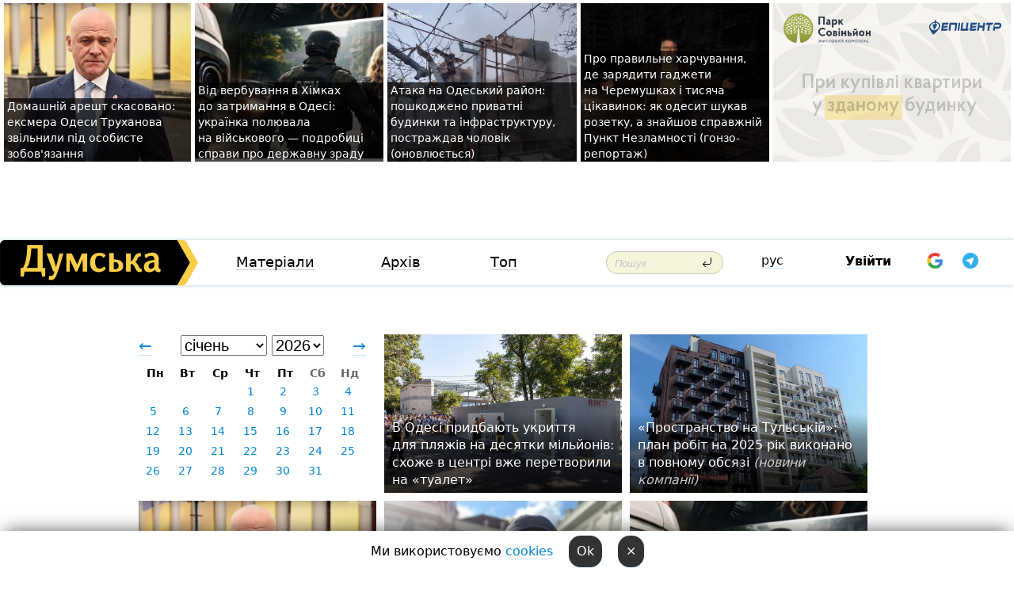

--- FILE ---
content_type: text/html; charset=windows-1251
request_url: https://dumskaya.net/allnews/2013/11/12/
body_size: 13230
content:
<!DOCTYPE html PUBLIC "-//W3C//DTD XHTML 1.0 Transitional//EN" "http://www.w3.org/TR/xhtml1/DTD/xhtml1-transitional.dtd">
<html>
<head>
<meta http-equiv="Content-Type" content="text/html; charset=windows-1251" />
<title>Архів публікацій</title>
<meta name="apple-itunes-app" content="app-id=980928710">
<meta name="google-play-app" content="app-id=com.wininteractive.dumskaya">
<meta property="fb:app_id" content="192205030793137" />
<meta name="robots" content="max-image-preview:standard">

<meta http-equiv="X-UA-Compatible" content="IE=edge" />
<meta name="geo.position" content="46.466667;30.733333" />
<meta name="ICBM" content="46.466667, 30.733333" />
<meta name="geo.placename" content="Odessa, Ukraine" />
<meta name="geo.region" content="ua" />
<meta name="google-signin-client_id" content="192778080836-sl2lvtcv4ptsj6cgpp99iq5cgldh1bmq.apps.googleusercontent.com">
 <link rel="stylesheet" type="text/css" href="/css/main28.css?5" media="screen" />

<link rel="stylesheet" type="text/css" href="/css/print.css" media="print" />




<!--[if IE]>
<link rel="stylesheet" type="text/css" href="/css/ie.css"  media="screen"/>
<![endif]-->
<link rel="SHORTCUT ICON" href="/i3/favicon.png" />



<!-- Google tag (gtag.js) 
<script async src="https://www.googletagmanager.com/gtag/js?id=G-2EMXL010BL"></script>
<script>
  window.dataLayer = window.dataLayer || [];
  function gtag(){dataLayer.push(arguments);}
  gtag('js', new Date());

  gtag('config', 'G-2EMXL010BL');
</script>


<script async src="https://securepubads.g.doubleclick.net/tag/js/gpt.js"></script>
-->


<script type="text/javascript" src="/js/main5.js?3"></script>
 	
<script type="text/javascript" src="/js/swfobject.js"></script>
<!--<script type="text/javascript" src="/js/adriver.core.2.js"></script>-->
<script src="https://apis.google.com/js/platform.js" async defer></script>


<!-- Meta Pixel Code -->
<script>
  !function(f,b,e,v,n,t,s)
  {if(f.fbq)return;n=f.fbq=function(){n.callMethod?
  n.callMethod.apply(n,arguments):n.queue.push(arguments)};
  if(!f._fbq)f._fbq=n;n.push=n;n.loaded=!0;n.version='2.0';
  n.queue=[];t=b.createElement(e);t.async=!0;
  t.src=v;s=b.getElementsByTagName(e)[0];
  s.parentNode.insertBefore(t,s)}(window, document,'script',
  'https://connect.facebook.net/en_US/fbevents.js');
  fbq('init', '194518193344446');
  fbq('track', 'PageView');
</script>
<noscript><img height="1" width="1" style="display:none"
  src="https://www.facebook.com/tr?id=194518193344446&ev=PageView&noscript=1"
/></noscript>
<!-- End Meta Pixel Code -->


</head>




<body onload="" >

<header>

<noindex class=counter>
</noindex>

<div id=tops style='max-width:100%; width:100%;'>
<a name=top></a>

<!-- 2 3    --><!-- banner 1179 ЗАРС_ПК: priority: 2 shows:0<Br> --><!-- banner 1165 зезман2: priority: 1 shows:0<Br> --><!-- banner 1181 брендинг: priority: 1 shows:0<Br> --><!-- [ 0 ]--><table width=100% style='margin-top:3px;'><tr>
<td>


<table class=topstable style='width:100%; max-width:100%'><tr>
<td style='width:3px;'>&nbsp;</td>



<td class=tops style='background: url(/pics/b1/82186newsvideopic_domashniy-arest-otmenyaetsya-eks-mera-odessy-gen1769012421190056.jpg) no-repeat; 
background-position: center top; background-size:cover; text-indent:0; padding:0 ;height:200px; vertical-align:bottom; ; cursor: pointer;' onclick="window.location='/news/domashniy-arest-otmenyaetsya-eks-mera-odessy-gen-190056/';">
<div style='margin-left:4px; margin-right:4px; box-shadow: 4px 0 0 rgba(0,0,0,0.7), -4px 0 0 rgba(0,0,0,0.7); background:rgba(0,0,0,0.7);'><a href=/news/domashniy-arest-otmenyaetsya-eks-mera-odessy-gen-190056/ style='text-indent:0; color:#fff; font-size:14px;
   display: inline; margin-bottom:0; line-height:20px; border: none; text-decoration: none;'>Домашній арешт скасовано: ексмера Одеси Труханова звільнили під&nbsp;особисте зобов'язання </a></div>
</td>
<td style='width:3px;'>&nbsp;</td>
<td class=tops style='background: url(/pics/b2/7072newsvideopic_ot-verbovki-v-himkah-do-zaderzhaniya-v-odesse1768914582190045.JPG) no-repeat; 
background-position: center top; background-size:cover; text-indent:0; padding:0 ;height:200px; vertical-align:bottom; ; cursor: pointer;' onclick="window.location='/news/ot-verbovki-v-himkah-do-zaderzhaniya-v-odesse-190045/';">
<div style='margin-left:4px; margin-right:4px; box-shadow: 4px 0 0 rgba(0,0,0,0.7), -4px 0 0 rgba(0,0,0,0.7); background:rgba(0,0,0,0.7);'><a href=/news/ot-verbovki-v-himkah-do-zaderzhaniya-v-odesse-190045/ style='text-indent:0; color:#fff; font-size:14px;
   display: inline; margin-bottom:0; line-height:20px; border: none; text-decoration: none;'>Від&nbsp;вербування в&nbsp;Хімках до&nbsp;затримання в&nbsp;Одесі: українка полювала на&nbsp;військового —&nbsp;подробиці справи про&nbsp;державну зраду </a></div>
</td>
<td style='width:3px;'>&nbsp;</td>
<td class=tops style='background: url(/pics/b3/48372newsvideopic_ataka-na-odesskiy-rayon-povrezhdeny-chastnye-dom1768980243190051.jpg) no-repeat; 
background-position: center top; background-size:cover; text-indent:0; padding:0 ;height:200px; vertical-align:bottom; ; cursor: pointer;' onclick="window.location='/news/ataka-na-odesskiy-rayon-povrezhdeny-chastnye-dom-190051/';">
<div style='margin-left:4px; margin-right:4px; box-shadow: 4px 0 0 rgba(0,0,0,0.7), -4px 0 0 rgba(0,0,0,0.7); background:rgba(0,0,0,0.7);'><a href=/news/ataka-na-odesskiy-rayon-povrezhdeny-chastnye-dom-190051/ style='text-indent:0; color:#fff; font-size:14px;
   display: inline; margin-bottom:0; line-height:20px; border: none; text-decoration: none;'>Атака на&nbsp;Одеський район: пошкоджено приватні будинки та&nbsp;інфраструктуру, постраждав чоловік (оновлюється) </a></div>
</td>
<td style='width:3px;'>&nbsp;</td>
<td class=tops style='background: url(/pics/b2/75933newsvideopic_gde-podzaryadit-gadzhety-na-cheremushkah-kak-pra1768739422190025.jpg) no-repeat; 
background-position: center top; background-size:cover; text-indent:0; padding:0 ;height:200px; vertical-align:bottom; ; cursor: pointer;' onclick="window.location='/news/gde-podzaryadit-gadzhety-na-cheremushkah-kak-pra-190025/';">
<div style='margin-left:4px; margin-right:4px; box-shadow: 4px 0 0 rgba(0,0,0,0.7), -4px 0 0 rgba(0,0,0,0.7); background:rgba(0,0,0,0.7);'><a href=/news/gde-podzaryadit-gadzhety-na-cheremushkah-kak-pra-190025/ style='text-indent:0; color:#fff; font-size:14px;
   display: inline; margin-bottom:0; line-height:20px; border: none; text-decoration: none;'>Про&nbsp;правильне харчування, де&nbsp;зарядити гаджети на&nbsp;Черемушках і&nbsp;тисяча цікавинок: як&nbsp;одесит шукав розетку, а&nbsp;знайшов справжній Пункт Незламності (гонзо-репортаж) </a></div>
</td>
<td style='width:3px;'>&nbsp;</td>
</tr></table>

</td>




<td height=214 width=304>
<!--!2--><!--ban2--> <noindex><a href=/ad//click/?ban=1179 target=_blank rel=nofollow class=nobo style='border:none'><img  class=nobo  src=/banner/zarspk/ alt='ЗАРС_ПК' ></a><br></noindex> <!--]ban2-->
</td>

</tr></table></div>


<nav id=nav class=nav> <!-- ng 18px -->
<div id=menuitems style='background-color:#fff;'>

<div class=logocell><a href=/ title='Думская - новости Одессы, анализ одесской политики. Интересные новости в Одессе 
 и аналитические статьи.' style='height:57px;font-size:0; border:none;'><img src=/i/logoua.png 
alt='Думская - новости Одессы, анализ одесской политики. 
Интересные новости в Одессе и аналитические статьи.' style='display:inline-block;height:57px;'>
</a></div>
<div class=rightcell>  <!-- right cell -->
<div class=innertable>  <!-- inner table -->

<!-- menu cell -->
<div class=cell2pc></div>
<div class=menuitemscell>

<!-- menu table-->
<div class=menutable> 
<div style='display: table-cell; width:26%; text-align:left;'><a title='...... .. ......' href=/articles/ class=menuitem>Матеріали</a></div><div style='display: table-cell; width:25%;'><span class=menuitemsel>Архів</span></div><div style='display: table-cell; width:23%;'><a title='Найбільш популярні новини Одеси за тиждень' href=/topweek/ class=menuitem>Топ</a></div></div>
</div>
<!--<div class=cell2pc></div>-->
<!--<div class=cellline></div>-->
<!-- search cell -->
<div class=cellsearch>
<form class=searchform action=/search/// method=get style=''><div style='position:relative; width:100%'>
<input id=first class=searchinp type=text name=query placeholder='Пошук' 
onfocus="this.placeholder = ''" onblur="this.placeholder = 'Поиск'" >
<input type=image src=/i/enter.png class=searchgo>
</div></form></div>
<!--<div class=cellline></div>-->
<div style='display: table-cell; width:6%;'><div style='padding-top:15px;'><a style='color:#000' href=/setlang/ru/>рус</a></div> </div>
<script>
function showuserinfo()
{ 
 g('userinfo').className="userinfovisible";
 document.body.addEventListener('click', boxCloser, false);
}

function hideuserinfo()
{ 
 g('userinfo').className="userinfohidden";
 document.body.removeEventListener('click', boxCloser, false);
}

var last=0;

function ts()
{
 return new Date().getTime()/1000;
}

function shownewcomments()
{ 
 if (ts()-last<0.1) return;
 document.body.addEventListener('click', boxCloser, false);
 g('newcomments').className="newcommentsvisible";
 g('newcomments').style.display='block';
 g('nclink').href="javascript:hidenewcomments()";
 last=ts();
}

function hidenewcomments()
{ 
 if (ts()-last<0.1) return;
 document.body.removeEventListener('click', boxCloser, false);
 g('newcomments').className="newcommentshidden";
 g('newcomments').style.display='none';
 g('nclink').href="javascript:shownewcomments()";
 last=ts();
}


function boxCloser(e)
{
//alert(e.target.id);
  if (e.target.id != 'userinfo' && e.target.id != 'newcomments' && e.target.id != 'login' && e.target.id != 'psw')
  {
    hideuserinfo();
    hidenewcomments();
  }
}  

window.onscroll = function() {
t=window.pageYOffset;
 if (t>302){
 g('nav').className='navfixed';
 document.getElementsByTagName("BODY")[0].style.marginTop='141px';
 document.getElementById("newcomments").style.top='57px';
}
else
{
 g('nav').className='nav';
 document.getElementsByTagName("BODY")[0].style.marginTop='0';
 document.getElementById("newcomments").style.top='360px';
}
}

</script>
<!--<div class=cell2pc></div>-->
<div class=celluser style='text-align: center;'>
<div class=cellnouser style='height:30px; width:335px; vertical-align:middle; text-align:center;'><div class=cell1user style='text-align:center; margin:0 auto;'>
<div style='display: inline-block;position: relative;'>
<div style='display: inline-block;'>
<a href=javascript:showuserinfo()  id=pp
 style='color:#000;text-decoration:none;margin-left:0;display:inline-block;line-height:16px;'><b>Увійти</b></a><script>

  function urlencode( s )
   {
      return encodeURIComponent( s );
   }


function authInfo(data) {
uid=data.session.user.id;
first_name=data.session.user.first_name;
last_name=data.session.user.last_name;
hash="expire="+data.session.expire+"&mid"+data.session.mid+"&secret="+data.session.secret+"&sid="+data.session.sid+"&sig="+data.session.sig;
window.location="/vkreg///"+urlencode(uid)+"/?returnurl="+urlencode('')+"&name="+urlencode(first_name)+" "+urlencode(last_name)+"&hash="+urlencode(hash);
}

</script>
<!--<img src=/i3/fb-login.gif id=zz onclick="FB.login( registerfb(), {scope: 'email'})  " style='margin-left:20px;padding-bottom:3px;vertical-align:middle;cursor:pointer;width:20px;height:20px;'>
-->

      <script>


var accessToken='';

function registerfb()
{
FB.api('/me', function(response) {

FB.getLoginStatus(function(response) {
 accessToken=response.authResponse.accessToken;
});
var name= response.name;
var email= response.email;
var id= response.id; 
var link= response.link;
var public_key = accessToken;
window.location="/fbreg///?fbid="+urlencode(id)+"&fbname="+urlencode(name)+"&fburl="+urlencode('')+"&fbemail="+urlencode(email)+"&key="+urlencode(public_key);
});
}
        window.fbAsyncInit = function() {
          FB.init({
            appId      : '192205030793137',
            version    : 'v3.2',
            status     : true, 
            cookie     : true,
            xfbml      : true,
            oauth      : true,
          });
        };
        (function(d){
           var js, id = 'facebook-jssdk'; if (d.getElementById(id)) {return;}
           js = d.createElement('script'); js.id = id; js.async = true;
           js.src = "//connect.facebook.net/en_US/sdk.js";
           d.getElementsByTagName('head')[0].appendChild(js);
         }(document));
      </script>

<div  style='display:inline-block; padding-left:15px;vertical-align:middle;' id=fblog>  <div id="fb-root"></div>
<div class="fb-login-button" on-login="registerfb()" data-scope="email">&rarr;</div></div>

<div class="g-signin2" data-onsuccess="onSignIn" id=gbtn style='display:none;'></div>



<form id=gform2 method=post action="/googlereg/" style='display:none;'>
<input type=hidden name=gid id=gid2>
<input type=hidden name=nickname id=nickname2>
<input type=hidden name=email id=email2>
<input type=hidden name=pic id=pic2>
<input type=hidden name=backurl value="">
</form>

<div id=tgbtn style='display:none;'><script async src="https://telegram.org/js/telegram-widget.js?22" data-telegram-login="dumskayalogin_bot" data-size="small" data-auth-url="https://dumskaya.net/telegram//login/" data-request-access="write"></script>
</div>


<script>
function onSignIn(googleUser)
{
 var profile = googleUser.getBasicProfile();
 g('gid2').value=profile.getId();
 g('nickname2').value=profile.getName();
 g('email2').value=profile.getEmail();
 g('pic2').value=profile.getImageUrl();
 g('gform2').submit();
}

function z()
{
show('gbtn');
hide('xx');
hide('zz');
hide('tg');
hide('fblog');
hide('pp');
}

function tg()
{
show('tgbtn');
hide('xx');
hide('zz');
hide('fblog');
hide('tg');
hide('pp');
}

</script>

<img src=/i3/google.png id=xx onclick="z();" 
style='margin-left:20px;padding-bottom:3px;vertical-align:middle;cursor:pointer;width:20px;height:20px;'>

<img src=/i/telegram.png id=tg onclick="tg();" 
style='margin-left:20px;padding-bottom:3px;vertical-align:middle;cursor:pointer;width:20px;height:20px;'>
</div>
<div id=userinfo class=userinfohidden style='position:absolute;width:250px;left:-90px;'><div style='padding:20px;' >
<center ><b>Войти</b></center><br>
<form action=/enter/ method=post>
<input type=hidden id=turing name=turing value=43>
<script>
 document.getElementById('turing').value='42';
</script>
<input type=hidden name=backurl value=''>

<table id=userinfo1>
<tr><td width=150 style='padding-top:3px;'>E-mail<br><br> </td><td> 
<input type=text id=login name=login value='' class=inp17>  </td></tr>
<tr><td style='padding-top:3px;'>Пароль<br><br></td><td> <input type=password id=psw name=password class=inp17>  </td></tr>
</tr>



<tr><td></td>  <td align=right><input name=submitbutton type=submit value='Увійти' style=';width:90px; display:block;'>
</td><td> 

</table>
</form>
<Br><a href=/register/>Реєстрація</a><br><a href=/skleroz/>Відновлення паролю</a>
</div>
</div>
</div>
</div>
</div>


<div id=newcomments class=newcommentshidden><div style='padding:8px;font-size:13px; font-weight:bold;'> Нові коментарі:</div></div>
</div>

</div><!-- inner table -->
</div> <!-- right cell -->
</div> <!-- menuitems -->

</nav>

</header>
<br>



<div class=content>
<div style='padding:40px;text-align:center;'>




<script>
function gomonth()
{
 month=g('msel').value;
 year=g('ysel').value;
window.location.href = "/allnews//mainblocks/"+year+"/"+month+"/1/";
}

</script>

<style>
.newsblock
{
 display: inline-block;
 height:200px;
 margin-bottom:10px;
 margin-right:10px;
 width:300px;
 text-align:left;

}

#cal td
{
 max-height: 30px;
 width:41px;
 text-align:center;
}

#cal a
{
 padding-top:2px;
 padding-bottom:2px;
 background:#fff;
 color: #0087d6;
}

.grad1
{
background: -moz-linear-gradient(top, rgba(0,0,0,0) 1%, rgba(0,0,0,0.04) 50%, rgba(0,0,0,0.43) 67%, rgba(0,0,0,0.83) 99%, rgba(0,0,0,0.84) 100%);
background: -webkit-linear-gradient(top, rgba(0,0,0,0) 1%,rgba(0,0,0,0.04) 50%,rgba(0,0,0,0.43) 67%,rgba(0,0,0,0.83) 99%,rgba(0,0,0,0.84) 100%);
background: linear-gradient(to bottom, rgba(0,0,0,0) 1%,rgba(0,0,0,0.04) 50%,rgba(0,0,0,0.43) 67%,rgba(0,0,0,0.83) 99%,rgba(0,0,0,0.84) 100%);
filter: progid:DXImageTransform.Microsoft.gradient( startColorstr='#00000000', endColorstr='#d6000000',GradientType=0 );
}
</style>

<div class=newsblock style='text-align:center'>
<table>
<tr>
<td width=15><a style='font-size:20px;text-decoration:none;' href=/allnews///2025/12/1/ >&larr;</a></td><td align=center style='font-size:20px;text-transform:capitalize;'> <select id=msel style='font-size:20px;' onchange=gomonth()><option value=1 selected>січень</option><option value=2 >лютий</option><option value=3 >березень</option><option value=4 >квітень</option><option value=5 >травень</option><option value=6 >червень</option><option value=7 >липень</option><option value=8 >серпень</option><option value=9 >вересень</option><option value=10 >жовтень</option><option value=11 >листопад</option><option value=12 >грудень</option></select> <select id=ysel style='font-size:20px;' onchange=gomonth()><option value=2008 >2008</option><option value=2009 >2009</option><option value=2010 >2010</option><option value=2011 >2011</option><option value=2012 >2012</option><option value=2013 >2013</option><option value=2014 >2014</option><option value=2015 >2015</option><option value=2016 >2016</option><option value=2017 >2017</option><option value=2018 >2018</option><option value=2019 >2019</option><option value=2020 >2020</option><option value=2021 >2021</option><option value=2022 >2022</option><option value=2023 >2023</option><option value=2024 >2024</option><option value=2025 >2025</option><option value=2026 selected>2026</option></select></td> <td width=15 height=40 style='text-align:right'><a style='font-size:20px;text-decoration:none;' href=/allnews///2026/2/1/>&rarr;</a></td>
</tr>

<tr><td colspan=3>
<style>
#caltitle td { text-align: center; } 
#cal td { height:20px;  font-size:14px; } 
</style>

<table id=cal><tr id=caltitle><td>Пн</td><td>Вт</td>   <td>Ср</td><td>Чт</td><td>Пт</td><td style='color:#666'>Сб</td><td style='color:#666'>Нд</td></tr>
<tr><td></td><td></td><td></td><td ><a href=/allnews//mainblocks/2026/01/1/>1</a></td><td ><a href=/allnews//mainblocks/2026/01/2/>2</a></td><td ><a href=/allnews//mainblocks/2026/01/3/>3</a></td><td ><a href=/allnews//mainblocks/2026/01/4/>4</a></td></tr><tr ><td ><a href=/allnews//mainblocks/2026/01/5/>5</a></td><td ><a href=/allnews//mainblocks/2026/01/6/>6</a></td><td ><a href=/allnews//mainblocks/2026/01/7/>7</a></td><td ><a href=/allnews//mainblocks/2026/01/8/>8</a></td><td ><a href=/allnews//mainblocks/2026/01/9/>9</a></td><td ><a href=/allnews//mainblocks/2026/01/10/>10</a></td><td ><a href=/allnews//mainblocks/2026/01/11/>11</a></td></tr><tr ><td ><a href=/allnews//mainblocks/2026/01/12/>12</a></td><td ><a href=/allnews//mainblocks/2026/01/13/>13</a></td><td ><a href=/allnews//mainblocks/2026/01/14/>14</a></td><td ><a href=/allnews//mainblocks/2026/01/15/>15</a></td><td ><a href=/allnews//mainblocks/2026/01/16/>16</a></td><td ><a href=/allnews//mainblocks/2026/01/17/>17</a></td><td ><a href=/allnews//mainblocks/2026/01/18/>18</a></td></tr><tr ><td ><a href=/allnews//mainblocks/2026/01/19/>19</a></td><td ><a href=/allnews//mainblocks/2026/01/20/>20</a></td><td ><a href=/allnews//mainblocks/2026/01/21/>21</a></td><td ><a href=/allnews//mainblocks/2026/01/22/>22</a></td><td ><a href=/allnews//mainblocks/2026/01/23/>23</a></td><td ><a href=/allnews//mainblocks/2026/01/24/>24</a></td><td ><a href=/allnews//mainblocks/2026/01/25/>25</a></td></tr><tr ><td ><a href=/allnews//mainblocks/2026/01/26/>26</a></td><td ><a href=/allnews//mainblocks/2026/01/27/>27</a></td><td ><a href=/allnews//mainblocks/2026/01/28/>28</a></td><td ><a href=/allnews//mainblocks/2026/01/29/>29</a></td><td ><a href=/allnews//mainblocks/2026/01/30/>30</a></td><td ><a href=/allnews//mainblocks/2026/01/31/>31</a></td></table></td></tr></table>
</div><div class=newsblock style='vertical-align:top; background:url(/pics/a2/picturepicture_176898729254700224464458_39212.jpg) no-repeat; background-size:cover; background-position: center top; height:200px; position: relative'>
<div class=grad1 style='width:300px; height:200px;'>
<div style='  position: absolute; bottom: 0;margin-left:10px; margin-bottom:5px; width:280px; '><a href=/news/vse-dlya-otdyhayushchih-v-odesse-v-ukrytiya-na-p-190052/  style='border:none; color:#fff;'>В&nbsp;Одесі придбають укриття для&nbsp;пляжів на&nbsp;десятки мільйонів: схоже в&nbsp;центрі вже&nbsp;перетворили на&nbsp;«туалет» </a></div></div></div><div class=newsblock style='vertical-align:top; background:url(/pics/b0/81246newsvideopic_prostranstvo-na-tulskiy-plan-robit-na-2025-rik-v1769006200190055.png) no-repeat; background-size:cover; background-position: center top; height:200px; position: relative'>
<div class=grad1 style='width:300px; height:200px;'>
<div style='  position: absolute; bottom: 0;margin-left:10px; margin-bottom:5px; width:280px; '><a href=/news/prostranstvo-na-tulskiy-plan-robit-na-2025-rik-v-190055/  style='border:none; color:#fff;'>«Пространство на&nbsp;Тульській»: план робіт на&nbsp;2025 рік&nbsp;виконано в&nbsp;повному обсязі <i><i style='color:#ccc'>(новини компанії)</i></i> </a></div></div></div><div class=newsblock style='vertical-align:top; background:url(/pics/b1/82186newsvideopic_domashniy-arest-otmenyaetsya-eks-mera-odessy-gen1769012421190056.jpg) no-repeat; background-size:cover; background-position: center top; height:200px; position: relative'>
<div class=grad1 style='width:300px; height:200px;'>
<div style='  position: absolute; bottom: 0;margin-left:10px; margin-bottom:5px; width:280px; '><a href=/news/domashniy-arest-otmenyaetsya-eks-mera-odessy-gen-190056/  class=mega  style='border:none; color:#fff;'>Домашній арешт скасовано: ексмера Одеси Труханова звільнили під&nbsp;особисте зобов'язання </a></div></div></div><div class=newsblock style='vertical-align:top; background:url(/pics/b2/81533newsvideopic_odesskie-rasklady-deputat-ot-doveryay-delam-pyta1768998222190054.jpg) no-repeat; background-size:cover; background-position: center top; height:200px; position: relative'>
<div class=grad1 style='width:300px; height:200px;'>
<div style='  position: absolute; bottom: 0;margin-left:10px; margin-bottom:5px; width:280px; '><a href=/news/odesskie-rasklady-deputat-ot-doveryay-delam-pyta-190054/  style='border:none; color:#fff;'>Одеські розклади: депутат від&nbsp;«Довіряй ділам» намагався виторгувати дружині крісло віцемера </a></div></div></div><div class=newsblock style='vertical-align:top; background:url(/pics/b2/7072newsvideopic_ot-verbovki-v-himkah-do-zaderzhaniya-v-odesse1768914582190045.JPG) no-repeat; background-size:cover; background-position: center top; height:200px; position: relative'>
<div class=grad1 style='width:300px; height:200px;'>
<div style='  position: absolute; bottom: 0;margin-left:10px; margin-bottom:5px; width:280px; '><a href=/news/ot-verbovki-v-himkah-do-zaderzhaniya-v-odesse-190045/  style='border:none; color:#fff;'>Від&nbsp;вербування в&nbsp;Хімках до&nbsp;затримання в&nbsp;Одесі: українка полювала на&nbsp;військового —&nbsp;подробиці справи про&nbsp;державну зраду &nbsp;</a></div></div></div><div class=newsblock style='vertical-align:top; background:url(/pics/b3/62048newsvideopic_v-muzkomedii-pokazhut-trevogu-po-odesski-na-prav1733043203186620.jpg) no-repeat; background-size:cover; background-position: center top; height:200px; position: relative'>
<div class=grad1 style='width:300px; height:200px;'>
<div style='  position: absolute; bottom: 0;margin-left:10px; margin-bottom:5px; width:280px; '><a href=/news/v-muzkomedii-pokazhut-trevogu-po-odesski-na-prav-186620/  style='border:none; color:#fff;'>Улюблені артисти та&nbsp;палітра емоцій: в&nbsp;Музкомедії покажуть «Тривогу по-одеськи» <i><i style='color:#ccc'>(на правах реклами)</i></i> </a></div></div></div><div class=newsblock style='vertical-align:top; background:url(/pics/b2/34658newsvideopic_snezhnaya-idilliya-utrenniy-park-pobedy-raduet-o1768917332190048.jpg) no-repeat; background-size:cover; background-position: center top; height:200px; position: relative'>
<div class=grad1 style='width:300px; height:200px;'>
<div style='  position: absolute; bottom: 0;margin-left:10px; margin-bottom:5px; width:280px; '><a href=/news/snezhnaya-idilliya-utrenniy-park-pobedy-raduet-o-190048/  style='border:none; color:#fff;'>Сніжна ідилія: ранковий парк Перемоги радує одеситів тишею і&nbsp;казковими пейзажами <i><i style='color:#ccc'><img src=/i/photos.png></i></i> </a></div></div></div><div class=newsblock style='vertical-align:top; background:url(/pics/b3/48372newsvideopic_ataka-na-odesskiy-rayon-povrezhdeny-chastnye-dom1768980243190051.jpg) no-repeat; background-size:cover; background-position: center top; height:200px; position: relative'>
<div class=grad1 style='width:300px; height:200px;'>
<div style='  position: absolute; bottom: 0;margin-left:10px; margin-bottom:5px; width:280px; '><a href=/news/ataka-na-odesskiy-rayon-povrezhdeny-chastnye-dom-190051/  class=mega  style='border:none; color:#fff;'>Атака на&nbsp;Одеський район: пошкоджено приватні будинки та&nbsp;інфраструктуру, постраждав чоловік <i><i style='color:#ccc'>(оновлюється)</i></i> &nbsp;</a></div></div></div><div class=newsblock style='vertical-align:top; background:url(/pics/b2/75933newsvideopic_gde-podzaryadit-gadzhety-na-cheremushkah-kak-pra1768739422190025.jpg) no-repeat; background-size:cover; background-position: center top; height:200px; position: relative'>
<div class=grad1 style='width:300px; height:200px;'>
<div style='  position: absolute; bottom: 0;margin-left:10px; margin-bottom:5px; width:280px; '><a href=/news/gde-podzaryadit-gadzhety-na-cheremushkah-kak-pra-190025/  class=mega  style='border:none; color:#fff;'>Про&nbsp;правильне харчування, де&nbsp;зарядити гаджети на&nbsp;Черемушках і&nbsp;тисяча цікавинок: як&nbsp;одесит шукав розетку, а&nbsp;знайшов справжній Пункт Незламності <i><i style='color:#ccc'>(гонзо-репортаж)</i></i> </a></div></div></div><div class=newsblock style='vertical-align:top; background:url(/pics/b6/88311newsvideopic_pravoohorontci-tyagnut-chas-volonteri-zayavlyayu1768909336190035.jpg) no-repeat; background-size:cover; background-position: center top; height:200px; position: relative'>
<div class=grad1 style='width:300px; height:200px;'>
<div style='  position: absolute; bottom: 0;margin-left:10px; margin-bottom:5px; width:280px; '><a href=/news/pravoohorontci-tyagnut-chas-volonteri-zayavlyayu-190035/  style='border:none; color:#fff;'>Правоохоронці тягнуть час? Волонтери на&nbsp;Одещині скаржаться на&nbsp;зволікання з&nbsp;поверненням авто для&nbsp;військових &nbsp;</a></div></div></div><div class=newsblock style='vertical-align:top; background:url(/pics/a2/picturepicture_176890961260374443464383_43212.jpg) no-repeat; background-size:cover; background-position: center top; height:200px; position: relative'>
<div class=grad1 style='width:300px; height:200px;'>
<div style='  position: absolute; bottom: 0;margin-left:10px; margin-bottom:5px; width:280px; '><a href=/news/ledyanaya-skazka-v-odesse-zamerz-tuman-fotozaris-190046/  style='border:none; color:#fff;'>Крижана казка: в&nbsp;Одесі замерз туман <i><i style='color:#ccc'>(фотозамальовка)</i></i> </a></div></div></div><div class=newsblock style='vertical-align:top; background:url(/pics/a4/picturepicture_1768829633494359781769020184464365.jpg) no-repeat; background-size:cover; background-position: center top; height:200px; position: relative'>
<div class=grad1 style='width:300px; height:200px;'>
<div style='  position: absolute; bottom: 0;margin-left:10px; margin-bottom:5px; width:280px; '><a href=/news/plevok-v-zakon-na-odesskom-lanzherone-ignoriruyu-190034/  class=mega  style='border:none; color:#fff;'>Плювок в&nbsp;закон: на&nbsp;одеському Ланжероні ігнорують проєкт і&nbsp;на&nbsp;повну добудовують готель <i><i style='color:#ccc'><img src=/i/photos.png></i></i> </a></div></div></div><div class=newsblock style='vertical-align:top; background:url(/pics/b8/42388newsvideopic_odesskiy-blekaut_40811768843028190028.jpg) no-repeat; background-size:cover; background-position: center top; height:200px; position: relative'>
<div class=grad1 style='width:300px; height:200px;'>
<div style='  position: absolute; bottom: 0;margin-left:10px; margin-bottom:5px; width:280px; '><a href=/news/odesskiy-blekaut_4081-190028/  class=mega  style='border:none; color:#fff;'>В&nbsp;Одесі звільнили головного тепловика, а&nbsp;ТЕЦ&nbsp;змінила вже&nbsp;третього директора: чи&nbsp;врятує це&nbsp;сезон? </a></div></div></div><div class=newsblock style='vertical-align:top; background:url(/pics/b4/newsvideopic_odeskiy-karavay-vidpoviv-na-zakidi-v-sotcmerezha190043_38935.jpg) no-repeat; background-size:cover; background-position: center top; height:200px; position: relative'>
<div class=grad1 style='width:300px; height:200px;'>
<div style='  position: absolute; bottom: 0;margin-left:10px; margin-bottom:5px; width:280px; '><a href=/news/odeskiy-karavay-vidpoviv-na-zakidi-v-sotcmerezha-190043/  style='border:none; color:#fff;'>&laquo;Одеський каравай&raquo; відповів на&nbsp;закиди в&nbsp;соцмережах стосовно неякісної продукції <i><i style='color:#ccc'>(новини компаній)</i></i> </a></div></div></div><div class=newsblock style='vertical-align:top; background:url(/pics/b3/98579newsvideopic_sbu-zaderzhala-agenta-gru-rf-kotoryy-gotovil-tay1768897413190041.jpg) no-repeat; background-size:cover; background-position: center top; height:200px; position: relative'>
<div class=grad1 style='width:300px; height:200px;'>
<div style='  position: absolute; bottom: 0;margin-left:10px; margin-bottom:5px; width:280px; '><a href=/news/sbu-zaderzhala-agenta-gru-rf-kotoryy-gotovil-tay-190041/  style='border:none; color:#fff;'>Готував вибухівку для&nbsp;терактів у&nbsp;містах України: затримали експравоохоронця з&nbsp;Одеської області <i><i style='color:#ccc'><img src=/i/photos.png></i></i> </a></div></div></div><div class=newsblock style='vertical-align:top; background:url(/pics/b2/56220newsvideopic_vrag-utrom-udaril-po-odeschine-povrezhden-obekt1768893012190039.jpg) no-repeat; background-size:cover; background-position: center top; height:200px; position: relative'>
<div class=grad1 style='width:300px; height:200px;'>
<div style='  position: absolute; bottom: 0;margin-left:10px; margin-bottom:5px; width:280px; '><a href=/news/vrag-utrom-udaril-po-odeschine-povrezhden-obekt-190039/  class=mega  style='border:none; color:#fff;'>Ворог вранці завдав удару по&nbsp;Одеській області: пошкоджено об'єкт енергетики, у&nbsp;Чорноморську дрон влетів у&nbsp;багатоповерхівку </a></div></div></div><div class=newsblock style='vertical-align:top; background:url(/pics/a8/picturepicture_176864447846451953464234_48321.jpg) no-repeat; background-size:cover; background-position: center top; height:200px; position: relative'>
<div class=grad1 style='width:300px; height:200px;'>
<div style='  position: absolute; bottom: 0;margin-left:10px; margin-bottom:5px; width:280px; '><a href=/news/samyy-bystryy-hishchnik-v-step-na-yuge-odeschiny-190018/  style='border:none; color:#fff;'>Найшвидший хижак: у&nbsp;степ на&nbsp;півдні Одещини повертається майже зниклий вид&nbsp;соколів <i><i style='color:#ccc'><img src=/i/photos.png></i></i> </a></div></div></div><div class=newsblock style='vertical-align:top; background:url(/pics/b3/newsvideopic_pod-odessoy-lyudi-perekryli-dorogu-iz-za-otsutst190038_79469.jpg) no-repeat; background-size:cover; background-position: center top; height:200px; position: relative'>
<div class=grad1 style='width:300px; height:200px;'>
<div style='  position: absolute; bottom: 0;margin-left:10px; margin-bottom:5px; width:280px; '><a href=/news/pod-odessoy-lyudi-perekryli-dorogu-iz-za-otsutst-190038/  style='border:none; color:#fff;'>Під&nbsp;Одесою люди перекрили дорогу через відсутність світла <i><i style='color:#ccc'><img src=/i/photos.png></i></i> </a></div></div></div><div class=newsblock style='vertical-align:top; background:url(/pics/a5/picturepicture_176866171587287218464262_46826.jpg) no-repeat; background-size:cover; background-position: center top; height:200px; position: relative'>
<div class=grad1 style='width:300px; height:200px;'>
<div style='  position: absolute; bottom: 0;margin-left:10px; margin-bottom:5px; width:280px; '><a href=/news/odesskiy-gorsovet-planiruet-peredat-zemli-sanato-190016/  style='border:none; color:#fff;'>Уперлися в&nbsp;«гаражі»: майже 10&nbsp;га&nbsp;санаторію в&nbsp;Одесі віддають для&nbsp;реабілітаційного центру військових, але&nbsp;є&nbsp;нюанс </a></div></div></div><div class=newsblock style='vertical-align:top; background:url(/pics/b4/newsvideopic_pomogal-izbezhat-sluzhby-zamkomandira-uchebnogo190036_56451.jpeg) no-repeat; background-size:cover; background-position: center top; height:200px; position: relative'>
<div class=grad1 style='width:300px; height:200px;'>
<div style='  position: absolute; bottom: 0;margin-left:10px; margin-bottom:5px; width:280px; '><a href=/news/pomogal-izbezhat-sluzhby-zamkomandira-uchebnogo-190036/  style='border:none; color:#fff;'>Допомагав уникнути служби: заступника командира навчального центру на&nbsp;Одещині затримали на&nbsp;хабарі </a></div></div></div><div class=newsblock style='vertical-align:top; background:url(/pics/b6/46717newsvideopic_doveryay-brendu-odesskiy-deputat-vyshel-v-svet-v1768823196190033.jpg) no-repeat; background-size:cover; background-position: center top; height:200px; position: relative'>
<div class=grad1 style='width:300px; height:200px;'>
<div style='  position: absolute; bottom: 0;margin-left:10px; margin-bottom:5px; width:280px; '><a href=/news/doveryay-brendu-odesskiy-deputat-vyshel-v-svet-v-190033/  style='border:none; color:#fff;'>Довіряй бренду: одеський депутат вийшов у&nbsp;світ в&nbsp;образі за&nbsp;вісім мінімалок </a></div></div></div><div class=newsblock style='vertical-align:top; background:url(/pics/a7/picturepicture_176881986733364248464341_11018.jpeg) no-repeat; background-size:cover; background-position: center top; height:200px; position: relative'>
<div class=grad1 style='width:300px; height:200px;'>
<div style='  position: absolute; bottom: 0;margin-left:10px; margin-bottom:5px; width:280px; '><a href=/news/samye-slozhnye-dela-i-iski-proitiv-rukovodstva-s-190032/  style='border:none; color:#fff;'>Найскладніші справи та&nbsp;позови проти керівництва країни: секретарем Великої палати Верховного суду став досвідчений одеський юрист </a></div></div></div><div class=newsblock style='vertical-align:top; background:url(/pics/b8/51820newsvideopic_holod-v-klassah-v-odesse-neskolko-desyatkov-shko1768819578190031.jpg) no-repeat; background-size:cover; background-position: center top; height:200px; position: relative'>
<div class=grad1 style='width:300px; height:200px;'>
<div style='  position: absolute; bottom: 0;margin-left:10px; margin-bottom:5px; width:280px; '><a href=/news/holod-v-klassah-v-odesse-neskolko-desyatkov-shko-190031/  style='border:none; color:#fff;'>Холод у&nbsp;класах: в&nbsp;Одесі кілька десятків шкіл перейшли на&nbsp;дистанційне навчання &nbsp;</a></div></div></div><div class=newsblock style='vertical-align:top; background:url(/pics/b9/72054newsvideopic_avto-v-arkadii1768157879189969.JPG) no-repeat; background-size:cover; background-position: center top; height:200px; position: relative'>
<div class=grad1 style='width:300px; height:200px;'>
<div style='  position: absolute; bottom: 0;margin-left:10px; margin-bottom:5px; width:280px; '><a href=/news/avto-v-arkadii-189969/  class=mega  style='border:none; color:#fff;'>Таємне життя сина скандального топ-судді: за&nbsp;що&nbsp;в&nbsp;Одесі спалили авто сім'ї екс-депутата? </a></div></div></div><div class=newsblock style='vertical-align:top; background:url(/pics/a5/picturepicture_1768803904302018461768804055464315.jpeg) no-repeat; background-size:cover; background-position: center top; height:200px; position: relative'>
<div class=grad1 style='width:300px; height:200px;'>
<div style='  position: absolute; bottom: 0;margin-left:10px; margin-bottom:5px; width:280px; '><a href=/news/nichniy-udar-po-odeshchini-dron-vluchiv-u-25-pov-190030/  class=mega  style='border:none; color:#fff;'>Нічний удар по&nbsp;Одещині: дрон влучив у&nbsp;25-поверхівку, є&nbsp;поранений <i><i style='color:#ccc'>(фото, відео, оновлено)</i></i> &nbsp;</a></div></div></div><div class=newsblock style='vertical-align:top; background:url(/pics/a4/picturepicture_176865247476012928464243_69135.jpeg) no-repeat; background-size:cover; background-position: center top; height:200px; position: relative'>
<div class=grad1 style='width:300px; height:200px;'>
<div style='  position: absolute; bottom: 0;margin-left:10px; margin-bottom:5px; width:280px; '><a href=/news/takoy-li-uzh-negodyay-don-zhuan-odesskie-aktery-190020/  style='border:none; color:#fff;'>Дон&nbsp;Жуан під&nbsp;гітару та&nbsp;розмови про&nbsp;совість: як&nbsp;одеська вистава зворушила глядачів сильніше за&nbsp;класику <i><i style='color:#ccc'><img src=/i/photos.png></i></i> </a></div></div></div><div class=newsblock style='vertical-align:top; background:url(/pics/a6/picturepicture_176866851692097153464275_37046.jpg) no-repeat; background-size:cover; background-position: center top; height:200px; position: relative'>
<div class=grad1 style='width:300px; height:200px;'>
<div style='  position: absolute; bottom: 0;margin-left:10px; margin-bottom:5px; width:280px; '><a href=/news/nochnoy-gorod-190022/  style='border:none; color:#fff;'>Всупереч проханням про&nbsp;економію: в&nbsp;Одесі більшість вітрин і&nbsp;закладів світяться, але&nbsp;завдяки генераторам </a></div></div></div><div class=newsblock style='vertical-align:top; background:url(/pics/b8/newsvideopic_smertelnaya-avariya-v-mezhkvartalnom-proezde-ode190026_95543.JPG) no-repeat; background-size:cover; background-position: center top; height:200px; position: relative'>
<div class=grad1 style='width:300px; height:200px;'>
<div style='  position: absolute; bottom: 0;margin-left:10px; margin-bottom:5px; width:280px; '><a href=/news/smertelnaya-avariya-v-mezhkvartalnom-proezde-ode-190026/  style='border:none; color:#fff;'>Смертельна аварія в&nbsp;міжквартальному проїзді Одеси: мікроавтобус переїхав літню жінку </a></div></div></div><div class=newsblock style='vertical-align:top; background:url(/pics/b5/22383newsvideopic_milliony-v-chemodanah-prodazha-sanktciy-i-davlen1768733295190024.JPG) no-repeat; background-size:cover; background-position: center top; height:200px; position: relative'>
<div class=grad1 style='width:300px; height:200px;'>
<div style='  position: absolute; bottom: 0;margin-left:10px; margin-bottom:5px; width:280px; '><a href=/news/milliony-v-chemodanah-prodazha-sanktciy-i-davlen-190024/  class=mega  style='border:none; color:#fff;'>Готівка вертольотами та&nbsp;голова Одеської ОДА&nbsp;за&nbsp;20&nbsp;млн&nbsp;долларів: бізнесмен підкріпив шокуючі заяви таємною зйомкою </a></div></div></div><div class=newsblock style='vertical-align:top; background:url(/pics/b0/85243newsvideopic_evropeyska-solidarnist-vistupae-proti-posilennya1768676900190000.jpg) no-repeat; background-size:cover; background-position: center top; height:200px; position: relative'>
<div class=grad1 style='width:300px; height:200px;'>
<div style='  position: absolute; bottom: 0;margin-left:10px; margin-bottom:5px; width:280px; '><a href=/news/evropeyska-solidarnist-vistupae-proti-posilennya-190000/  style='border:none; color:#fff;'>«Європейська Солідарність» виступає проти посилення податкового навантаження на&nbsp;бізнес <i><i style='color:#ccc'>(політика)</i></i> </a></div></div></div><div class=newsblock style='vertical-align:top; background:url(/pics/a8/picturepicture_17687169887418635464303_95952.jpg) no-repeat; background-size:cover; background-position: center top; height:200px; position: relative'>
<div class=grad1 style='width:300px; height:200px;'>
<div style='  position: absolute; bottom: 0;margin-left:10px; margin-bottom:5px; width:280px; '><a href=/news/vrag-prodolzhaet-istreblyat-energetiku-odeschiny-190023/  style='border:none; color:#fff;'>Ворог продовжує нищити енергетику Одещини: зруйновано виробничу будівлю </a></div></div></div><div class=newsblock style='vertical-align:top; background:url(/pics/b4/newsvideopic_chastnyy-zhek-beglogo-oligarha-unichtozhaet-fres190014_66973.JPG) no-repeat; background-size:cover; background-position: center top; height:200px; position: relative'>
<div class=grad1 style='width:300px; height:200px;'>
<div style='  position: absolute; bottom: 0;margin-left:10px; margin-bottom:5px; width:280px; '><a href=/news/chastnyy-zhek-beglogo-oligarha-unichtozhaet-fres-190014/  style='border:none; color:#fff;'>Євроремонт замість реставрації: у&nbsp;центрі Одеси столітні фрески замуровують під&nbsp;шаром штукатурки <i><i style='color:#ccc'><img src=/i/photos.png></i></i> &nbsp;</a></div></div></div><div class=newsblock style='vertical-align:top; background:url(/pics/b2/newsvideopic_opyat-remonty-peresypskiy-rayon-i-prigorody-odes190021_46414.jpg) no-repeat; background-size:cover; background-position: center top; height:200px; position: relative'>
<div class=grad1 style='width:300px; height:200px;'>
<div style='  position: absolute; bottom: 0;margin-left:10px; margin-bottom:5px; width:280px; '><a href=/news/opyat-remonty-peresypskiy-rayon-i-prigorody-odes-190021/  class=mega  style='border:none; color:#fff;'>Знову ремонти: Пересипський район і&nbsp;передмістя Одеси залишаться без&nbsp;світла, води та&nbsp;тепла </a></div></div></div><div class=newsblock style='vertical-align:top; background:url(/pics/a4/picturepicture_176856836498686945464228_84872.jpg) no-repeat; background-size:cover; background-position: center top; height:200px; position: relative'>
<div class=grad1 style='width:300px; height:200px;'>
<div style='  position: absolute; bottom: 0;margin-left:10px; margin-bottom:5px; width:280px; '><a href=/news/elektronnyy-zamok-upravlenie-cherez-smartfon-i-v-190012/  style='border:none; color:#fff;'>Електронний замок, управління через смартфон і&nbsp;відеофіксація: одесит запатентував &laquo;розумну&raquo; велопарковку </a></div></div></div><div class=newsblock style='vertical-align:top; background:url(/pics/b8/99418newsvideopic_nochnoy-obstrel-odesskoy-oblasti-vrag-snova-atak1768635778190017.jpg) no-repeat; background-size:cover; background-position: center top; height:200px; position: relative'>
<div class=grad1 style='width:300px; height:200px;'>
<div style='  position: absolute; bottom: 0;margin-left:10px; margin-bottom:5px; width:280px; '><a href=/news/nochnoy-obstrel-odesskoy-oblasti-vrag-snova-atak-190017/  class=mega  style='border:none; color:#fff;'>Нічний обстріл Одеської області: ворог знову атакував енергооб'єкти <i><i style='color:#ccc'>(фото, відео)</i></i> &nbsp;</a></div></div></div><div class=newsblock style='vertical-align:top; background:url(/pics/b8/9883newsvideopic_stradayut-vse-iz-za-prostoya-elektrotransporta-s1768579808189964.jpg) no-repeat; background-size:cover; background-position: center top; height:200px; position: relative'>
<div class=grad1 style='width:300px; height:200px;'>
<div style='  position: absolute; bottom: 0;margin-left:10px; margin-bottom:5px; width:280px; '><a href=/news/stradayut-vse-iz-za-prostoya-elektrotransporta-s-189964/  style='border:none; color:#fff;'>Страждають усі: через простої електротранспорту понад 900&nbsp;осіб не&nbsp;працюють, але&nbsp;ходять на&nbsp;суботники </a></div></div></div><div class=newsblock style='vertical-align:top; background:url(/pics/b3/newsvideopic_hochu-kogo-to-zadushit-odesskie-chinovniki-chetv190013_78019.jpg) no-repeat; background-size:cover; background-position: center top; height:200px; position: relative'>
<div class=grad1 style='width:300px; height:200px;'>
<div style='  position: absolute; bottom: 0;margin-left:10px; margin-bottom:5px; width:280px; '><a href=/news/hochu-kogo-to-zadushit-odesskie-chinovniki-chetv-190013/  style='border:none; color:#fff;'>&laquo;Хочеться когось задушити&raquo;: через бездіяльність одеських чиновників діти-сироти четвертий рік&nbsp;не&nbsp;отримують квартири </a></div></div></div><div class=newsblock style='vertical-align:top; background:url(/pics/b5/24998newsvideopic_v-odesi-zalizna-likarnya-minyae-vlasnika-shcho-b1768582945189699.jpg) no-repeat; background-size:cover; background-position: center top; height:200px; position: relative'>
<div class=grad1 style='width:300px; height:200px;'>
<div style='  position: absolute; bottom: 0;margin-left:10px; margin-bottom:5px; width:280px; '><a href=/news/v-odesi-zalizna-likarnya-minyae-vlasnika-shcho-b-189699/  style='border:none; color:#fff;'>В&nbsp;Одесі &laquo;залізна&raquo; лікарня міняє власника: що&nbsp;буде з&nbsp;медзакладом? </a></div></div></div><div class=newsblock style='vertical-align:top; background:url(/pics/b3/newsvideopic_siloy-posadili-muzhchinu-v-bus-i-trebovali-6-tys190015_39107.jpg) no-repeat; background-size:cover; background-position: center top; height:200px; position: relative'>
<div class=grad1 style='width:300px; height:200px;'>
<div style='  position: absolute; bottom: 0;margin-left:10px; margin-bottom:5px; width:280px; '><a href=/news/siloy-posadili-muzhchinu-v-bus-i-trebovali-6-tys-190015/  style='border:none; color:#fff;'>Силою посадили чоловіка в&nbsp;автобус і&nbsp;вимагали 6&nbsp;тис. доларів: в&nbsp;Одесі затримали співробітників ТЦК&nbsp;<i><i style='color:#ccc'><img src=/i/photos.png></i></i> </a></div></div></div><div class=newsblock style='vertical-align:top; background:url(/pics/b4/35282newsvideopic_gde-zhivut-chudesa-odesskiy-tcirk-priglashaet-na1766423774189810.jpg) no-repeat; background-size:cover; background-position: center top; height:200px; position: relative'>
<div class=grad1 style='width:300px; height:200px;'>
<div style='  position: absolute; bottom: 0;margin-left:10px; margin-bottom:5px; width:280px; '><a href=/news/gde-zhivut-chudesa-odesskiy-tcirk-priglashaet-na-189810/  style='border:none; color:#fff;'>Де&nbsp;живуть дива: Одеський цирк запрошує на&nbsp;казкову новорічну виставу <i><i style='color:#ccc'>(на правах реклами)</i></i> </a></div></div></div><div class=newsblock style='vertical-align:top; background:url(/pics/b1/newsvideopic_na-odeschine-vernulis-grafiki-otklyucheniy-sveta190011_50969.jpg) no-repeat; background-size:cover; background-position: center top; height:200px; position: relative'>
<div class=grad1 style='width:300px; height:200px;'>
<div style='  position: absolute; bottom: 0;margin-left:10px; margin-bottom:5px; width:280px; '><a href=/news/na-odeschine-vernulis-grafiki-otklyucheniy-sveta-190011/  class=mega  style='border:none; color:#fff;'>На&nbsp;Одещину повернулися графіки відключень світла: до&nbsp;кого і&nbsp;як&nbsp;можна дізнатися тільки в&nbsp;чат-боті </a></div></div></div><div class=newsblock style='vertical-align:top; background:url(/pics/b1/34507newsvideopic_potasovka-s-ttsk-v-odesse-pri-popytke-otbit-proh1768562831190010.jpeg) no-repeat; background-size:cover; background-position: center top; height:200px; position: relative'>
<div class=grad1 style='width:300px; height:200px;'>
<div style='  position: absolute; bottom: 0;margin-left:10px; margin-bottom:5px; width:280px; '><a href=/news/potasovka-s-ttsk-v-odesse-pri-popytke-otbit-proh-190010/  style='border:none; color:#fff;'>Крики та&nbsp;штовханина: перехожі та&nbsp;комунальники відбили одесита у&nbsp;ТЦК&nbsp;<i><i style='color:#ccc'>(відео)</i></i> </a></div></div></div><div class=newsblock style='vertical-align:top; background:url(/pics/b8/91996newsvideopic_navchannya-trivae-u-meriji-sprostuvali-chutki-pr1768554938190009.jpg) no-repeat; background-size:cover; background-position: center top; height:200px; position: relative'>
<div class=grad1 style='width:300px; height:200px;'>
<div style='  position: absolute; bottom: 0;margin-left:10px; margin-bottom:5px; width:280px; '><a href=/news/navchannya-trivae-u-meriji-sprostuvali-chutki-pr-190009/  class=mega  style='border:none; color:#fff;'>Навчання триває: у&nbsp;мерії спростували чутки про&nbsp;масові канікули та&nbsp;дистанційку в&nbsp;одеських школах </a></div></div></div><div class=newsblock style='vertical-align:top; background:url(/pics/a4/picturepicture_176855162450652058464220_3059.jpeg) no-repeat; background-size:cover; background-position: center top; height:200px; position: relative'>
<div class=grad1 style='width:300px; height:200px;'>
<div style='  position: absolute; bottom: 0;margin-left:10px; margin-bottom:5px; width:280px; '><a href=/news/gotuvali-ataki-dronami-bomberami-v-odesi-zatrima-190008/  style='border:none; color:#fff;'>Удари зсередини міста: в&nbsp;Одесі затримали агентів рф&nbsp;з&nbsp;дронами-бомберами та&nbsp;арсеналом зброї <i><i style='color:#ccc'>(фото, відео)</i></i> </a></div></div></div><div class=newsblock style='vertical-align:top; background:url(/pics/b3/newsvideopic_vinnye-probki-pod-okna-i-suhoy-dush-layfhaki-che190005_94367.jpeg) no-repeat; background-size:cover; background-position: center top; height:200px; position: relative'>
<div class=grad1 style='width:300px; height:200px;'>
<div style='  position: absolute; bottom: 0;margin-left:10px; margin-bottom:5px; width:280px; '><a href=/news/vinnye-probki-pod-okna-i-suhoy-dush-layfhaki-che-190005/  class=mega  style='border:none; color:#fff;'>Перевірено на&nbsp;собі: жити в&nbsp;Одесі без&nbsp;тепла, води і&nbsp;світла на&nbsp;четвертому році війни лайфхаки бувалого </a></div></div></div><div class=newsblock style='vertical-align:top; background:url(/pics/b5/4286newsvideopic_teper-bananovyy-v-odesse-sozdayut-upravlenie1768488235189947.JPG) no-repeat; background-size:cover; background-position: center top; height:200px; position: relative'>
<div class=grad1 style='width:300px; height:200px;'>
<div style='  position: absolute; bottom: 0;margin-left:10px; margin-bottom:5px; width:280px; '><a href=/news/teper-bananovyy-v-odesse-sozdayut-upravlenie-189947/  class=mega  style='border:none; color:#fff;'> Апаратний кандибобер: в&nbsp;Одесі створюють департамент-мутант з&nbsp;торгівлі та&nbsp;реклами, бізнес напружився </a></div></div></div><div class=newsblock style='vertical-align:top; background:url(/pics/a5/picturepicture_176841786542214094464204_1687.jpg) no-repeat; background-size:cover; background-position: center top; height:200px; position: relative'>
<div class=grad1 style='width:300px; height:200px;'>
<div style='  position: absolute; bottom: 0;margin-left:10px; margin-bottom:5px; width:280px; '><a href=/news/iranskiy-suhogruz-terpit-bedstvie-v-kaspiyskom-m-189997/  style='border:none; color:#fff;'>Віз&nbsp;зброю в&nbsp;росію і&nbsp;постраждав від&nbsp;добрих дронів? Іранський суховантаж зазнав аварії в&nbsp;Каспійському морі </a></div></div></div><div class=newsblock style='vertical-align:top; background:url(/pics/a3/picturepicture_176848118336302488464211_13979.jpg) no-repeat; background-size:cover; background-position: center top; height:200px; position: relative'>
<div class=grad1 style='width:300px; height:200px;'>
<div style='  position: absolute; bottom: 0;margin-left:10px; margin-bottom:5px; width:280px; '><a href=/news/odesskih-tamplierov-ostavili-v-sizo-190004/  style='border:none; color:#fff;'>Обвинувачених у&nbsp;роботі на&nbsp;рф&nbsp;одеських «тамплієрів» залишили в&nbsp;СІЗО </a></div></div></div><div class=newsblock style='vertical-align:top; background:url(/pics/b9/59358newsvideopic_v-odesse-razdalsya-vzryv-posle-trevogi-po-ballis1768486289190003.jpg) no-repeat; background-size:cover; background-position: center top; height:200px; position: relative'>
<div class=grad1 style='width:300px; height:200px;'>
<div style='  position: absolute; bottom: 0;margin-left:10px; margin-bottom:5px; width:280px; '><a href=/news/v-odesse-razdalsya-vzryv-posle-trevogi-po-ballis-190003/  style='border:none; color:#fff;'>В&nbsp;Одесі пролунав вибух після тривоги через балістику <i><i style='color:#ccc'>(оновлено)</i></i> <i><i style='color:#ccc'><img src=/i/photos.png></i></i> </a></div></div></div><div class=newsblock style='vertical-align:top; background:url(/pics/b3/newsvideopic_z-pidpriemtciv-u-kerivniki-ministerstva-odesit-o190002_73246.jpg) no-repeat; background-size:cover; background-position: center top; height:200px; position: relative'>
<div class=grad1 style='width:300px; height:200px;'>
<div style='  position: absolute; bottom: 0;margin-left:10px; margin-bottom:5px; width:280px; '><a href=/news/z-pidpriemtciv-u-kerivniki-ministerstva-odesit-o-190002/  class=mega  style='border:none; color:#fff;'>З&nbsp;підприємців у&nbsp;керівники міністерства: одесит очолив Мінцифру </a></div></div></div>






<br><Br>

<table width=100%><tr>
<td width=50% style='text-align:left'><a href=/allnews//mainblocks/2026/01/13/>&larr; 13 января</a></td>
<td width=50% align=right></td>
</tr></table>

</div></div>  
<div style="vertical-align:top;position: absolute; ; top:216px; padding:0;  z-index:50; width:100%; height:70px; overflow:hidden; text-align:center;" class=hideprint><!-- 9 0    --><!-- [ 0 ]--><div style='padding:0; margin:0;display:inline-block;'><!--!9--></div></div>


<footer>

<table id=bot><tr>
<td class=leftbot>
&copy; 2008-2026 Думська &nbsp;&nbsp;<a href=/site/Reklama>Реклама</a> &nbsp;&nbsp; <a href=/site/Adres>Контакти, автори, редакція</a>&nbsp;&nbsp; <a href=/electarchive/>Вибори в Одесі 2009, 2010</a>, <a href=/2012/>2012</a>, <a href=/2015/>2015</a>, <a href=/2019/>2019</a> &nbsp;&nbsp <a href=/wikipages/spravochnik/>Довідник</a> &nbsp;&nbsp; <a href=/setm/>Мобільна версія</a> &nbsp;&nbsp; <a href=https://t.me/dumskayasendnews_bot>Надіслати новину через Telegram</a> &nbsp;&nbsp; <a href=https://www.patreon.com/dumskaya/><img src=/i/patreon.png width=15 height=15></a> 
<a href=https://www.patreon.com/dumskaya/>Наш Patreon</a>
<span id=dd></span>

</span>
&nbsp;

  </td>
</tr></table>



</footer>
 
<script>
 t=window.screen.width;
// g('dd').innerHTML=t;
 if (t<=450)
 {
  window.location="/setm/";
 } 
</script>
</body>
</html><div style='position: fixed; bottom:0; height:50px;  text-align:center; width:100%; z-index:1000; background:#fff; -webkit-box-shadow: 0px -5px 23px -7px rgba(0,0,0,0.75); text-align:center;
-moz-box-shadow: 0px -5px 23px -7px rgba(0,0,0,0.75);box-shadow: 0px -5px 23px -7px rgba(0,0,0,0.75);' id=cookiesdiv><div style=' margin: 0 auto;
 display:inline-block; padding-top:15px;'>
Ми використовуємо <a href=/cookies/>cookies</a>  
&nbsp;&nbsp;
<a href=javascript:AJAX('/root//acceptcookies/') style='color:#fff; background:#333; padding:10px; border-radius:15px;'>Ok</a> 
&nbsp;&nbsp;
<a href=javascript:AJAX('/root//acceptcookies/?no=1')  style='color:#fff; background:#333; padding:10px; border-radius:15px;'>&times;</a> 

</div>   </div><!--3.128.95.168-->